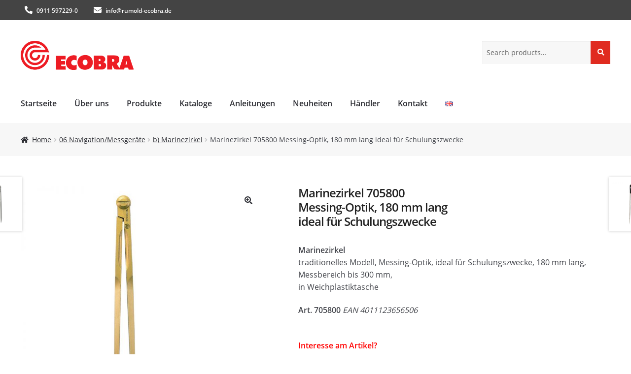

--- FILE ---
content_type: text/html; charset=UTF-8
request_url: https://www.ecobra.de/produkt/marinezirkel-705800-messing-optik-180-mm-langideal-fuer-schulungszwecke
body_size: 11841
content:
<!doctype html>
<html lang="de-DE">
<head>
<meta charset="UTF-8">
<meta name="viewport" content="width=device-width, initial-scale=1">
<link rel="profile" href="http://gmpg.org/xfn/11">
<link rel="pingback" href="https://www.ecobra.de/xmlrpc.php">

<title>Marinezirkel 705800 Messing&#x2d;Optik, 180 mm langideal für Schulungszwecke &#x2d; ECOBRA</title>
<link rel="alternate" href="https://www.ecobra.de/en/produkt/navigation-divider-705800-brass-look-length-180-mm-ideal-for-instruction-courses" hreflang="en" />
<link rel="alternate" href="https://www.ecobra.de/produkt/marinezirkel-705800-messing-optik-180-mm-langideal-fuer-schulungszwecke" hreflang="de" />

<!-- The SEO Framework by Sybre Waaijer -->
<meta name="robots" content="max-snippet:-1,max-image-preview:large,max-video-preview:-1" />
<meta name="description" content="Marinezirkel traditionelles Modell, Messing-Optik, ideal f&uuml;r Schulungszwecke, 180 mm lang, Messbereich bis 300 mm, in Weichplastiktasche Art." />
<meta property="og:image" content="https://www.ecobra.de/wp-content/uploads/2018/03/705800.jpg" />
<meta property="og:image:width" content="800" />
<meta property="og:image:height" content="800" />
<meta property="og:locale" content="de_DE" />
<meta property="og:type" content="product" />
<meta property="og:title" content="Marinezirkel 705800 Messing&#x2d;Optik, 180 mm langideal für Schulungszwecke" />
<meta property="og:description" content="Marinezirkel traditionelles Modell, Messing-Optik, ideal f&uuml;r Schulungszwecke, 180 mm lang, Messbereich bis 300 mm, in Weichplastiktasche Art. 705800 EAN 4011123656506 Interesse am Artikel?" />
<meta property="og:url" content="https://www.ecobra.de/produkt/marinezirkel-705800-messing-optik-180-mm-langideal-fuer-schulungszwecke" />
<meta property="og:site_name" content="ECOBRA" />
<meta name="twitter:card" content="summary_large_image" />
<meta name="twitter:title" content="Marinezirkel 705800 Messing&#x2d;Optik, 180 mm langideal für Schulungszwecke" />
<meta name="twitter:description" content="Marinezirkel traditionelles Modell, Messing-Optik, ideal f&uuml;r Schulungszwecke, 180 mm lang, Messbereich bis 300 mm, in Weichplastiktasche Art. 705800 EAN 4011123656506 Interesse am Artikel?" />
<meta name="twitter:image" content="https://www.ecobra.de/wp-content/uploads/2018/03/705800.jpg" />
<link rel="canonical" href="https://www.ecobra.de/produkt/marinezirkel-705800-messing-optik-180-mm-langideal-fuer-schulungszwecke" />
<!-- / The SEO Framework by Sybre Waaijer | 5.67ms meta | 12.00ms boot -->

<link rel='dns-prefetch' href='//www.ecobra.de' />
<link rel='dns-prefetch' href='//s.w.org' />
<link rel="alternate" type="application/rss+xml" title="ECOBRA | Bürobedarf | Schulbedarf | Grafikbedarf &raquo; Feed" href="https://www.ecobra.de/feed" />
<link rel="alternate" type="application/rss+xml" title="ECOBRA | Bürobedarf | Schulbedarf | Grafikbedarf &raquo; Kommentar-Feed" href="https://www.ecobra.de/comments/feed" />
		<script>
			window._wpemojiSettings = {"baseUrl":"https:\/\/s.w.org\/images\/core\/emoji\/13.0.1\/72x72\/","ext":".png","svgUrl":"https:\/\/s.w.org\/images\/core\/emoji\/13.0.1\/svg\/","svgExt":".svg","source":{"concatemoji":"https:\/\/www.ecobra.de\/wp-includes\/js\/wp-emoji-release.min.js?ver=5.7.2"}};
			!function(e,a,t){var n,r,o,i=a.createElement("canvas"),p=i.getContext&&i.getContext("2d");function s(e,t){var a=String.fromCharCode;p.clearRect(0,0,i.width,i.height),p.fillText(a.apply(this,e),0,0);e=i.toDataURL();return p.clearRect(0,0,i.width,i.height),p.fillText(a.apply(this,t),0,0),e===i.toDataURL()}function c(e){var t=a.createElement("script");t.src=e,t.defer=t.type="text/javascript",a.getElementsByTagName("head")[0].appendChild(t)}for(o=Array("flag","emoji"),t.supports={everything:!0,everythingExceptFlag:!0},r=0;r<o.length;r++)t.supports[o[r]]=function(e){if(!p||!p.fillText)return!1;switch(p.textBaseline="top",p.font="600 32px Arial",e){case"flag":return s([127987,65039,8205,9895,65039],[127987,65039,8203,9895,65039])?!1:!s([55356,56826,55356,56819],[55356,56826,8203,55356,56819])&&!s([55356,57332,56128,56423,56128,56418,56128,56421,56128,56430,56128,56423,56128,56447],[55356,57332,8203,56128,56423,8203,56128,56418,8203,56128,56421,8203,56128,56430,8203,56128,56423,8203,56128,56447]);case"emoji":return!s([55357,56424,8205,55356,57212],[55357,56424,8203,55356,57212])}return!1}(o[r]),t.supports.everything=t.supports.everything&&t.supports[o[r]],"flag"!==o[r]&&(t.supports.everythingExceptFlag=t.supports.everythingExceptFlag&&t.supports[o[r]]);t.supports.everythingExceptFlag=t.supports.everythingExceptFlag&&!t.supports.flag,t.DOMReady=!1,t.readyCallback=function(){t.DOMReady=!0},t.supports.everything||(n=function(){t.readyCallback()},a.addEventListener?(a.addEventListener("DOMContentLoaded",n,!1),e.addEventListener("load",n,!1)):(e.attachEvent("onload",n),a.attachEvent("onreadystatechange",function(){"complete"===a.readyState&&t.readyCallback()})),(n=t.source||{}).concatemoji?c(n.concatemoji):n.wpemoji&&n.twemoji&&(c(n.twemoji),c(n.wpemoji)))}(window,document,window._wpemojiSettings);
		</script>
		<style>
img.wp-smiley,
img.emoji {
	display: inline !important;
	border: none !important;
	box-shadow: none !important;
	height: 1em !important;
	width: 1em !important;
	margin: 0 .07em !important;
	vertical-align: -0.1em !important;
	background: none !important;
	padding: 0 !important;
}
</style>
	<link rel='stylesheet' id='wp-block-library-css'  href='https://www.ecobra.de/wp-includes/css/dist/block-library/style.min.css?ver=5.7.2' media='all' />
<link rel='stylesheet' id='wp-block-library-theme-css'  href='https://www.ecobra.de/wp-includes/css/dist/block-library/theme.min.css?ver=5.7.2' media='all' />
<link rel='stylesheet' id='wc-block-vendors-style-css'  href='https://www.ecobra.de/wp-content/plugins/woocommerce/packages/woocommerce-blocks/build/vendors-style.css?ver=4.9.1' media='all' />
<link rel='stylesheet' id='wc-block-style-css'  href='https://www.ecobra.de/wp-content/plugins/woocommerce/packages/woocommerce-blocks/build/style.css?ver=4.9.1' media='all' />
<link rel='stylesheet' id='storefront-gutenberg-blocks-css'  href='https://www.ecobra.de/wp-content/themes/storefront/assets/css/base/gutenberg-blocks.css?ver=3.6.0' media='all' />
<style id='storefront-gutenberg-blocks-inline-css'>

				.wp-block-button__link:not(.has-text-color) {
					color: #333333;
				}

				.wp-block-button__link:not(.has-text-color):hover,
				.wp-block-button__link:not(.has-text-color):focus,
				.wp-block-button__link:not(.has-text-color):active {
					color: #333333;
				}

				.wp-block-button__link:not(.has-background) {
					background-color: #eeeeee;
				}

				.wp-block-button__link:not(.has-background):hover,
				.wp-block-button__link:not(.has-background):focus,
				.wp-block-button__link:not(.has-background):active {
					border-color: #d5d5d5;
					background-color: #d5d5d5;
				}

				.wp-block-quote footer,
				.wp-block-quote cite,
				.wp-block-quote__citation {
					color: #6d6d6d;
				}

				.wp-block-pullquote cite,
				.wp-block-pullquote footer,
				.wp-block-pullquote__citation {
					color: #6d6d6d;
				}

				.wp-block-image figcaption {
					color: #6d6d6d;
				}

				.wp-block-separator.is-style-dots::before {
					color: #333333;
				}

				.wp-block-file a.wp-block-file__button {
					color: #333333;
					background-color: #eeeeee;
					border-color: #eeeeee;
				}

				.wp-block-file a.wp-block-file__button:hover,
				.wp-block-file a.wp-block-file__button:focus,
				.wp-block-file a.wp-block-file__button:active {
					color: #333333;
					background-color: #d5d5d5;
				}

				.wp-block-code,
				.wp-block-preformatted pre {
					color: #6d6d6d;
				}

				.wp-block-table:not( .has-background ):not( .is-style-stripes ) tbody tr:nth-child(2n) td {
					background-color: #fdfdfd;
				}

				.wp-block-cover .wp-block-cover__inner-container h1:not(.has-text-color),
				.wp-block-cover .wp-block-cover__inner-container h2:not(.has-text-color),
				.wp-block-cover .wp-block-cover__inner-container h3:not(.has-text-color),
				.wp-block-cover .wp-block-cover__inner-container h4:not(.has-text-color),
				.wp-block-cover .wp-block-cover__inner-container h5:not(.has-text-color),
				.wp-block-cover .wp-block-cover__inner-container h6:not(.has-text-color) {
					color: #000000;
				}

				.wc-block-components-price-slider__range-input-progress,
				.rtl .wc-block-components-price-slider__range-input-progress {
					--range-color: #e40613;
				}

				/* Target only IE11 */
				@media all and (-ms-high-contrast: none), (-ms-high-contrast: active) {
					.wc-block-components-price-slider__range-input-progress {
						background: #e40613;
					}
				}

				.wc-block-components-button:not(.is-link) {
					background-color: #333333;
					color: #ffffff;
				}

				.wc-block-components-button:not(.is-link):hover,
				.wc-block-components-button:not(.is-link):focus,
				.wc-block-components-button:not(.is-link):active {
					background-color: #1a1a1a;
					color: #ffffff;
				}

				.wc-block-components-button:not(.is-link):disabled {
					background-color: #333333;
					color: #ffffff;
				}

				.wc-block-cart__submit-container {
					background-color: #ffffff;
				}

				.wc-block-cart__submit-container::before {
					color: rgba(220,220,220,0.5);
				}

				.wc-block-components-order-summary-item__quantity {
					background-color: #ffffff;
					border-color: #6d6d6d;
					box-shadow: 0 0 0 2px #ffffff;
					color: #6d6d6d;
				}
			
</style>
<link rel='stylesheet' id='photoswipe-css'  href='https://www.ecobra.de/wp-content/plugins/woocommerce/assets/css/photoswipe/photoswipe.min.css?ver=5.3.0' media='all' />
<link rel='stylesheet' id='photoswipe-default-skin-css'  href='https://www.ecobra.de/wp-content/plugins/woocommerce/assets/css/photoswipe/default-skin/default-skin.min.css?ver=5.3.0' media='all' />
<style id='woocommerce-inline-inline-css'>
.woocommerce form .form-row .required { visibility: visible; }
</style>
<link rel='stylesheet' id='simple-lightbox-css-css'  href='https://www.ecobra.de/wp-content/themes/ecobra/dist/css/simple-lightbox-dwe.min.css?ver=5.7.2' media='all' />
<link rel='stylesheet' id='ecobra-style-css'  href='https://www.ecobra.de/wp-content/themes/ecobra/dist/css/ecobra.min.css?ver=1.1.0' media='all' />
<link rel='stylesheet' id='storefront-icons-css'  href='https://www.ecobra.de/wp-content/themes/storefront/assets/css/base/icons.css?ver=3.6.0' media='all' />
<script src='https://www.ecobra.de/wp-includes/js/jquery/jquery.min.js?ver=3.5.1' id='jquery-core-js'></script>
<script src='https://www.ecobra.de/wp-includes/js/jquery/jquery-migrate.min.js?ver=3.3.2' id='jquery-migrate-js'></script>
<link rel="https://api.w.org/" href="https://www.ecobra.de/wp-json/" /><link rel="alternate" type="application/json" href="https://www.ecobra.de/wp-json/wp/v2/product/2195" /><link rel="EditURI" type="application/rsd+xml" title="RSD" href="https://www.ecobra.de/xmlrpc.php?rsd" />
<link rel="wlwmanifest" type="application/wlwmanifest+xml" href="https://www.ecobra.de/wp-includes/wlwmanifest.xml" /> 
<link rel="alternate" type="application/json+oembed" href="https://www.ecobra.de/wp-json/oembed/1.0/embed?url=https%3A%2F%2Fwww.ecobra.de%2Fprodukt%2Fmarinezirkel-705800-messing-optik-180-mm-langideal-fuer-schulungszwecke" />
<link rel="alternate" type="text/xml+oembed" href="https://www.ecobra.de/wp-json/oembed/1.0/embed?url=https%3A%2F%2Fwww.ecobra.de%2Fprodukt%2Fmarinezirkel-705800-messing-optik-180-mm-langideal-fuer-schulungszwecke&#038;format=xml" />
<style>:root {--col-primary:#e02b20;--col-very-light-gray:#f7f7f7;--col-light-gray:#bcbcbc;--col-gray:#5e5e5e;--col-very-dark-gray:#444;--col-white:#fff;}.has-primary-color{color:#e02b20 !important}.has-primary-background-color{background-color:#e02b20 !important}.has-very-light-gray-color{color:#f7f7f7 !important}.has-very-light-gray-background-color{background-color:#f7f7f7 !important}.has-light-gray-color{color:#bcbcbc !important}.has-light-gray-background-color{background-color:#bcbcbc !important}.has-gray-color{color:#5e5e5e !important}.has-gray-background-color{background-color:#5e5e5e !important}.has-very-dark-gray-color{color:#444 !important}.has-very-dark-gray-background-color{background-color:#444 !important}.has-white-color{color:#fff !important}.has-white-background-color{background-color:#fff !important}</style>
	<noscript><style>.woocommerce-product-gallery{ opacity: 1 !important; }</style></noscript>
	<script data-cfasync="false"> var dFlipLocation = "https://www.ecobra.de/wp-content/plugins/3d-flipbook-dflip-lite/assets/"; var dFlipWPGlobal = {"text":{"toggleSound":"Turn on\/off Sound","toggleThumbnails":"Toggle Thumbnails","toggleOutline":"Toggle Outline\/Bookmark","previousPage":"Previous Page","nextPage":"Next Page","toggleFullscreen":"Toggle Fullscreen","zoomIn":"Zoom In","zoomOut":"Zoom Out","toggleHelp":"Toggle Help","singlePageMode":"Single Page Mode","doublePageMode":"Double Page Mode","downloadPDFFile":"Download PDF File","gotoFirstPage":"Goto First Page","gotoLastPage":"Goto Last Page","share":"Share","mailSubject":"I wanted you to see this FlipBook","mailBody":"Check out this site {{url}}","loading":"DearFlip: Loading "},"moreControls":"download,pageMode,startPage,endPage,sound","hideControls":"","scrollWheel":"true","backgroundColor":"#777","backgroundImage":"","height":"auto","paddingLeft":"20","paddingRight":"20","controlsPosition":"bottom","duration":800,"soundEnable":"true","enableDownload":"true","enableAnnotation":"false","enableAnalytics":"false","webgl":"true","hard":"none","maxTextureSize":"1600","rangeChunkSize":"524288","zoomRatio":1.5,"stiffness":3,"pageMode":"0","singlePageMode":"0","pageSize":"0","autoPlay":"false","autoPlayDuration":5000,"autoPlayStart":"false","linkTarget":"2","sharePrefix":"dearflip-"};</script><link rel="icon" href="https://www.ecobra.de/wp-content/uploads/2021/03/cropped-Favicon-32x32.gif" sizes="32x32" />
<link rel="icon" href="https://www.ecobra.de/wp-content/uploads/2021/03/cropped-Favicon-192x192.gif" sizes="192x192" />
<link rel="apple-touch-icon" href="https://www.ecobra.de/wp-content/uploads/2021/03/cropped-Favicon-180x180.gif" />
<meta name="msapplication-TileImage" content="https://www.ecobra.de/wp-content/uploads/2021/03/cropped-Favicon-270x270.gif" />
		<style id="wp-custom-css">
			h3 {
	border-top:none !important;
}

/* Schönere tables */
.wp-block-table {
	border-bottom:none !important;
}

.wp-block-table tr {
	border-bottom:1px solid #eee;
	
}
.wp-block-table table {
	border-collapse: collapse;
}

.wp-block-table.no-indent tr td:first-child{
	padding-left:0;
}
.wp-block-table.no-indent tr td:last-child{
	padding-right:0;
}


/* Kontaktformular */
.wpcf7-form textarea{ 
    max-width: 600px;
}

/* universal helpers */
.max-width-500 {
	max-width:500px;
}		</style>
		</head>

<body class="product-template-default single single-product postid-2195 wp-custom-logo wp-embed-responsive theme-storefront woocommerce woocommerce-page woocommerce-no-js storefront-align-wide left-sidebar woocommerce-active page-template-template-fullwidth-php">



<div id="page" class="hfeed site">
	
	<header id="masthead" class="site-header" role="banner" style="">

		<div id="top-header">
    <div class="container clearfix col-full">

            <a id="ecobra-info-phone" href="tel:+4909115972290">
                <i class="fa fa-phone-alt" aria-hidden="true"></i> <span >0911 597229-0</span>
            </a>

            <a id="ecobra-info-email" href="mailto:info@rumold-ecobra.de">
                <i class="fa fa-envelope" aria-hidden="true"></i> <span >info@rumold-ecobra.de</span>
            </a>

    </div> <!-- .container -->
</div><div class="col-full">		<a class="skip-link screen-reader-text" href="#site-navigation">Skip to navigation</a>
		<a class="skip-link screen-reader-text" href="#content">Skip to content</a>
				<div class="site-branding">
			<a href="https://www.ecobra.de/" class="custom-logo-link" rel="home"><img src="https://www.ecobra.de/wp-content/uploads/2021/02/ecobra_logo.svg" class="custom-logo" alt="ECOBRA Logo" /></a>		</div>
					<div class="site-search">
				<div class="widget woocommerce widget_product_search"><form role="search" method="get" class="woocommerce-product-search" action="https://www.ecobra.de/">
	<label class="screen-reader-text" for="woocommerce-product-search-field-0">Search for:</label>
	<input type="search" id="woocommerce-product-search-field-0" class="search-field" placeholder="Search products&hellip;" value="" name="s" />
	<button type="submit" value="Search">Search</button>
	<input type="hidden" name="post_type" value="product" />
</form>
</div>			</div>
			</div><div class="storefront-primary-navigation"><div class="col-full">		<nav id="site-navigation" class="main-navigation" role="navigation" aria-label="Primary Navigation">
		<button class="menu-toggle" aria-controls="site-navigation" aria-expanded="false"><span>Menu</span></button>
			<div class="primary-navigation"><ul id="menu-hauptmenue-de" class="menu"><li id="menu-item-7799" class="menu-item menu-item-type-post_type menu-item-object-page menu-item-home menu-item-7799"><a href="https://www.ecobra.de/">Startseite</a></li>
<li id="menu-item-7786" class="menu-item menu-item-type-post_type menu-item-object-page menu-item-7786"><a href="https://www.ecobra.de/ueber-uns">Über uns</a></li>
<li id="menu-item-5460" class="menu-item menu-item-type-post_type menu-item-object-page current_page_parent menu-item-5460"><a href="https://www.ecobra.de/produktuebersicht">Produkte</a></li>
<li id="menu-item-7817" class="menu-item menu-item-type-post_type menu-item-object-page menu-item-7817"><a href="https://www.ecobra.de/kataloge">Kataloge</a></li>
<li id="menu-item-8095" class="menu-item menu-item-type-post_type menu-item-object-page menu-item-8095"><a href="https://www.ecobra.de/anleitungen">Anleitungen</a></li>
<li id="menu-item-7623" class="menu-item menu-item-type-post_type menu-item-object-page menu-item-7623"><a href="https://www.ecobra.de/neuheiten">Neuheiten</a></li>
<li id="menu-item-7915" class="menu-item menu-item-type-post_type menu-item-object-page menu-item-7915"><a href="https://www.ecobra.de/haendler">Händler</a></li>
<li id="menu-item-7940" class="menu-item menu-item-type-post_type menu-item-object-page menu-item-7940"><a href="https://www.ecobra.de/kontakt">Kontakt</a></li>
<li id="menu-item-7710-en" class="lang-item lang-item-250 lang-item-en lang-item-first menu-item menu-item-type-custom menu-item-object-custom menu-item-7710-en"><a href="https://www.ecobra.de/en/produkt/navigation-divider-705800-brass-look-length-180-mm-ideal-for-instruction-courses" hreflang="en-US" lang="en-US"><img src="[data-uri]" alt="English" width="16" height="11" style="width: 16px; height: 11px;" /></a></li>
</ul></div><div class="handheld-navigation"><ul id="menu-hauptmenue-de-1" class="menu"><li class="menu-item menu-item-type-post_type menu-item-object-page menu-item-home menu-item-7799"><a href="https://www.ecobra.de/">Startseite</a></li>
<li class="menu-item menu-item-type-post_type menu-item-object-page menu-item-7786"><a href="https://www.ecobra.de/ueber-uns">Über uns</a></li>
<li class="menu-item menu-item-type-post_type menu-item-object-page current_page_parent menu-item-5460"><a href="https://www.ecobra.de/produktuebersicht">Produkte</a></li>
<li class="menu-item menu-item-type-post_type menu-item-object-page menu-item-7817"><a href="https://www.ecobra.de/kataloge">Kataloge</a></li>
<li class="menu-item menu-item-type-post_type menu-item-object-page menu-item-8095"><a href="https://www.ecobra.de/anleitungen">Anleitungen</a></li>
<li class="menu-item menu-item-type-post_type menu-item-object-page menu-item-7623"><a href="https://www.ecobra.de/neuheiten">Neuheiten</a></li>
<li class="menu-item menu-item-type-post_type menu-item-object-page menu-item-7915"><a href="https://www.ecobra.de/haendler">Händler</a></li>
<li class="menu-item menu-item-type-post_type menu-item-object-page menu-item-7940"><a href="https://www.ecobra.de/kontakt">Kontakt</a></li>
<li class="lang-item lang-item-250 lang-item-en lang-item-first menu-item menu-item-type-custom menu-item-object-custom menu-item-7710-en"><a href="https://www.ecobra.de/en/produkt/navigation-divider-705800-brass-look-length-180-mm-ideal-for-instruction-courses" hreflang="en-US" lang="en-US"><img src="[data-uri]" alt="English" width="16" height="11" style="width: 16px; height: 11px;" /></a></li>
</ul></div>		</nav><!-- #site-navigation -->
		</div></div>
	</header><!-- #masthead -->

	<div class="storefront-breadcrumb"><div class="col-full"><nav class="woocommerce-breadcrumb" aria-label="breadcrumbs"><a href="https://www.ecobra.de/">Home</a><span class="breadcrumb-separator"> / </span><a href="https://www.ecobra.de/produkt-kategorie/navi_messen">06 Navigation/Messgeräte</a><span class="breadcrumb-separator"> / </span><a href="https://www.ecobra.de/produkt-kategorie/navi_messen/marinezirkel">b) Marinezirkel</a><span class="breadcrumb-separator"> / </span>Marinezirkel 705800  Messing-Optik, 180 mm lang  ideal für Schulungszwecke</nav></div></div>
	<div id="content" class="site-content" tabindex="-1">
		<div class="col-full">

		<div class="woocommerce"></div>
			<div id="primary" class="content-area">
			<main id="main" class="site-main" role="main">
		
					
			<div class="woocommerce-notices-wrapper"></div><div id="product-2195" class="product type-product post-2195 status-publish first instock product_cat-marinezirkel has-post-thumbnail featured shipping-taxable product-type-simple">

	<div class="woocommerce-product-gallery woocommerce-product-gallery--with-images woocommerce-product-gallery--columns-4 images" data-columns="4" style="opacity: 0; transition: opacity .25s ease-in-out;">
	<figure class="woocommerce-product-gallery__wrapper">
		<div data-thumb="https://www.ecobra.de/wp-content/uploads/2018/03/705800-100x100.jpg" data-thumb-alt="" class="woocommerce-product-gallery__image"><a href="https://www.ecobra.de/wp-content/uploads/2018/03/705800.jpg"><img width="416" height="416" src="https://www.ecobra.de/wp-content/uploads/2018/03/705800-600x600.jpg" class="wp-post-image" alt="" loading="lazy" title="705800" data-caption="" data-src="https://www.ecobra.de/wp-content/uploads/2018/03/705800.jpg" data-large_image="https://www.ecobra.de/wp-content/uploads/2018/03/705800.jpg" data-large_image_width="800" data-large_image_height="800" srcset="https://www.ecobra.de/wp-content/uploads/2018/03/705800-600x600.jpg 600w, https://www.ecobra.de/wp-content/uploads/2018/03/705800-80x80.jpg 80w, https://www.ecobra.de/wp-content/uploads/2018/03/705800-300x300.jpg 300w, https://www.ecobra.de/wp-content/uploads/2018/03/705800-768x768.jpg 768w, https://www.ecobra.de/wp-content/uploads/2018/03/705800-36x36.jpg 36w, https://www.ecobra.de/wp-content/uploads/2018/03/705800-180x180.jpg 180w, https://www.ecobra.de/wp-content/uploads/2018/03/705800-705x705.jpg 705w, https://www.ecobra.de/wp-content/uploads/2018/03/705800-100x100.jpg 100w, https://www.ecobra.de/wp-content/uploads/2018/03/705800.jpg 800w" sizes="(max-width: 416px) 100vw, 416px" /></a></div>	</figure>
</div>

	<div class="summary entry-summary">
		<h1 class="product_title entry-title">Marinezirkel 705800 <br> Messing-Optik, 180 mm lang <br> ideal für Schulungszwecke</h1><p class="price"></p>
            <style>
                .single_add_to_cart_button {
                    display: none !important;
                }
            </style>
        <div class="woocommerce-product-details__short-description">
	<p><strong>Marinezirkel</strong><br />
traditionelles Modell, Messing-Optik, ideal für Schulungszwecke, 180 mm lang, Messbereich bis 300 mm,<br />
in Weichplastiktasche</p>
<p><strong>Art. 705800</strong> <em>EAN 4011123656506</em></p>
<hr />
<p><strong><span style="color: red;">Interesse am Artikel?<br />
• Als gewerblicher Wiederverkäufer in unserer Branche können sie direkt über das <u><a href="https://www.ecobra.de/kontakt">Kontaktformular</a></u> bei uns kaufen.<br />
• Als gewerblicher Endverbraucher (B2B) oder privater Endverbraucher (B2C) können sie unsere Produkte über unsere Handelspartner (<u><a href="https://www.ecobra.de/haendler">Händlerliste</a></u>) erwerben.</span></strong><br />
<strong><span style="color: red;">Hinweis: Artikelsuche im Internet über Art.Nr. oder EAN-Nr. möglich. </span></strong></p>
<hr />
<p>&nbsp; </p>
<p style="line-height: 75%"><small><small>Schlagwörter:<br />
Präzisionsmarinezirkel, Einhand-Marinezirkel, Einhandzirkel, Ausbildungszirkel, Navigations-Zirkel, Navigationszirkel, Klassische Marinezirkel, Karten-Besteck, Stechzirkel, Nautische Geräte, Marine-Ausbildungszirkel, Navigationsbesteck, Schulungszirkel,</small></small></p>
</div>
<div class="product_meta">

	
	
		<span class="sku_wrapper">SKU: <span class="sku">705800</span></span>

	
	<span class="posted_in">Category: <a href="https://www.ecobra.de/produkt-kategorie/navi_messen/marinezirkel" rel="tag">b) Marinezirkel</a></span>
	
	
</div>
	</div>

	
	<div class="woocommerce-tabs wc-tabs-wrapper">
		<ul class="tabs wc-tabs" role="tablist">
							<li class="navigations-prospekt_tab" id="tab-title-navigations-prospekt" role="tab" aria-controls="tab-navigations-prospekt">
					<a href="#tab-navigations-prospekt">
						Navigations-Prospekt					</a>
				</li>
					</ul>
					<div class="woocommerce-Tabs-panel woocommerce-Tabs-panel--navigations-prospekt panel entry-content wc-tab" id="tab-navigations-prospekt" role="tabpanel" aria-labelledby="tab-title-navigations-prospekt">
				Hier können Sie unser aktuelles Navigationsprospekt anschauen:<br>
<br>
<a href="https://www.ecobra.de/pdf/Navi-Prospekt-Ecobra-0322.pdf" rel="noopener noreferrer" target="_blank"><img src="https://www.ecobra.de/wp-content/uploads/2021/05/Navi-Titel_1.jpg" alt="" width="120" height="113" class="alignnone size-full wp-image-1027" /></a>			</div>
		
			</div>


	<section class="up-sells upsells products">
					<h2>You may also like&hellip;</h2>
		
		        <ul class="product-slider">
    
			
				<li class="product type-product post-2190 status-publish first instock product_cat-marinezirkel has-post-thumbnail featured shipping-taxable product-type-simple">
	<a href="https://www.ecobra.de/produkt/marinezirkel-7053-mattvernickelt-180-mm-langideal-fuer-schulungszwecke" class="woocommerce-LoopProduct-link woocommerce-loop-product__link"><img width="324" height="324" src="https://www.ecobra.de/wp-content/uploads/2018/03/7053_mit_Logo-600x600.jpg" class="attachment-woocommerce_thumbnail size-woocommerce_thumbnail" alt="" loading="lazy" srcset="https://www.ecobra.de/wp-content/uploads/2018/03/7053_mit_Logo-600x600.jpg 600w, https://www.ecobra.de/wp-content/uploads/2018/03/7053_mit_Logo-80x80.jpg 80w, https://www.ecobra.de/wp-content/uploads/2018/03/7053_mit_Logo-300x300.jpg 300w, https://www.ecobra.de/wp-content/uploads/2018/03/7053_mit_Logo-768x768.jpg 768w, https://www.ecobra.de/wp-content/uploads/2018/03/7053_mit_Logo-36x36.jpg 36w, https://www.ecobra.de/wp-content/uploads/2018/03/7053_mit_Logo-180x180.jpg 180w, https://www.ecobra.de/wp-content/uploads/2018/03/7053_mit_Logo-705x705.jpg 705w, https://www.ecobra.de/wp-content/uploads/2018/03/7053_mit_Logo-100x100.jpg 100w, https://www.ecobra.de/wp-content/uploads/2018/03/7053_mit_Logo.jpg 800w" sizes="(max-width: 324px) 100vw, 324px" /><h2 class="woocommerce-loop-product__title">Marinezirkel 7053 <br> mattvernickelt, 180 mm lang <br> ideal für Schulungszwecke</h2>
</a></li>

			
		</ul>

	</section>

			<nav class="storefront-product-pagination" aria-label="More products">
							<a href="https://www.ecobra.de/produkt/marinezirkel-7053-mattvernickelt-180-mm-langideal-fuer-schulungszwecke" rel="prev">
					<img width="324" height="324" src="https://www.ecobra.de/wp-content/uploads/2018/03/7053_mit_Logo-600x600.jpg" class="attachment-woocommerce_thumbnail size-woocommerce_thumbnail" alt="" loading="lazy" />					<span class="storefront-product-pagination__title">Marinezirkel 7053<br> mattvernickelt, 180 mm lang<br>ideal für Schulungszwecke</span>
				</a>
			
							<a href="https://www.ecobra.de/produkt/marinezirkel-7047mattvernickelt-190-mm-langzahngeradefuehrung-lange-stahlspitzen" rel="next">
					<img width="324" height="324" src="https://www.ecobra.de/wp-content/uploads/2018/03/7047-600x600.jpg" class="attachment-woocommerce_thumbnail size-woocommerce_thumbnail" alt="" loading="lazy" />					<span class="storefront-product-pagination__title">Marinezirkel 7047<br>mattvernickelt, 190 mm lang<br>Zahngeradeführung, lange Stahlspitzen</span>
				</a>
					</nav><!-- .storefront-product-pagination -->
		</div>


		
				</main><!-- #main -->
		</div><!-- #primary -->

		
	

		</div><!-- .col-full -->
	</div><!-- #content -->

	
	<footer id="colophon" class="site-footer" role="contentinfo">
		<div class="col-full">

							<div class="footer-widgets row-1 col-3 fix">
									<div class="block footer-widget-1">
						<div id="media_image-4" class="widget widget_media_image"><img src="https://www.ecobra.de/wp-content/uploads/2021/02/ecobra_logo-weiss.svg" class="image wp-image-7996  attachment-full size-full" alt="ecobra_logo-weiss" loading="lazy" style="max-width: 100%; height: auto;" /></div>					</div>
											<div class="block footer-widget-2">
						<div id="custom_html-2" class="widget_text widget widget_custom_html"><div class="textwidget custom-html-widget">RUMOLD & ECOBRA GmbH<br>
Schlossgasse 5<br>
90522 Oberasbach<br>
<br>
Tel. 0911 597229-0 | Fax 0911 597229-49<br>
E-Mail: info@rumold-ecobra.de | www.ecobra.de<br></div></div>					</div>
											<div class="block footer-widget-3">
						<div id="nav_menu-3" class="widget widget_nav_menu"><div class="menu-footer-menu-de-container"><ul id="menu-footer-menu-de" class="menu"><li id="menu-item-9141" class="menu-item menu-item-type-custom menu-item-object-custom menu-item-9141"><a href="https://rumold.de/">Marke RUMOLD</a></li>
<li id="menu-item-7948" class="menu-item menu-item-type-custom menu-item-object-custom menu-item-7948"><a href="https://rumold.de/newsletter-anmeldung">NL-Anmeldung</a></li>
<li id="menu-item-7947" class="menu-item menu-item-type-post_type menu-item-object-page menu-item-7947"><a href="https://www.ecobra.de/agb">AGB</a></li>
<li id="menu-item-7761" class="menu-item menu-item-type-post_type menu-item-object-page menu-item-7761"><a href="https://www.ecobra.de/impressum">Impressum</a></li>
<li id="menu-item-7762" class="menu-item menu-item-type-post_type menu-item-object-page menu-item-privacy-policy menu-item-7762"><a href="https://www.ecobra.de/datenschutz">Datenschutz</a></li>
</ul></div></div>					</div>
									</div><!-- .footer-widgets.row-1 -->
						<div class="site-info">
			&copy; 2026 ECOBRA | Bürobedarf | Schulbedarf | Grafikbedarf
					</div><!-- .site-info -->
		
		</div><!-- .col-full -->
	</footer><!-- #colophon -->

	
</div><!-- #page -->

<script type="application/ld+json">{"@context":"https:\/\/schema.org\/","@type":"BreadcrumbList","itemListElement":[{"@type":"ListItem","position":1,"item":{"name":"Home","@id":"https:\/\/www.ecobra.de\/"}},{"@type":"ListItem","position":2,"item":{"name":"06 Navigation\/Messger\u00e4te","@id":"https:\/\/www.ecobra.de\/produkt-kategorie\/navi_messen"}},{"@type":"ListItem","position":3,"item":{"name":"b) Marinezirkel","@id":"https:\/\/www.ecobra.de\/produkt-kategorie\/navi_messen\/marinezirkel"}},{"@type":"ListItem","position":4,"item":{"name":"Marinezirkel 705800  Messing-Optik, 180 mm lang  ideal f\u00fcr Schulungszwecke","@id":"https:\/\/www.ecobra.de\/produkt\/marinezirkel-705800-messing-optik-180-mm-langideal-fuer-schulungszwecke"}}]}</script>
<div class="pswp" tabindex="-1" role="dialog" aria-hidden="true">
	<div class="pswp__bg"></div>
	<div class="pswp__scroll-wrap">
		<div class="pswp__container">
			<div class="pswp__item"></div>
			<div class="pswp__item"></div>
			<div class="pswp__item"></div>
		</div>
		<div class="pswp__ui pswp__ui--hidden">
			<div class="pswp__top-bar">
				<div class="pswp__counter"></div>
				<button class="pswp__button pswp__button--close" aria-label="Close (Esc)"></button>
				<button class="pswp__button pswp__button--share" aria-label="Share"></button>
				<button class="pswp__button pswp__button--fs" aria-label="Toggle fullscreen"></button>
				<button class="pswp__button pswp__button--zoom" aria-label="Zoom in/out"></button>
				<div class="pswp__preloader">
					<div class="pswp__preloader__icn">
						<div class="pswp__preloader__cut">
							<div class="pswp__preloader__donut"></div>
						</div>
					</div>
				</div>
			</div>
			<div class="pswp__share-modal pswp__share-modal--hidden pswp__single-tap">
				<div class="pswp__share-tooltip"></div>
			</div>
			<button class="pswp__button pswp__button--arrow--left" aria-label="Previous (arrow left)"></button>
			<button class="pswp__button pswp__button--arrow--right" aria-label="Next (arrow right)"></button>
			<div class="pswp__caption">
				<div class="pswp__caption__center"></div>
			</div>
		</div>
	</div>
</div>
	<script type="text/javascript">
		(function () {
			var c = document.body.className;
			c = c.replace(/woocommerce-no-js/, 'woocommerce-js');
			document.body.className = c;
		})();
	</script>
	<script src='https://www.ecobra.de/wp-content/plugins/woocommerce/assets/js/jquery-blockui/jquery.blockUI.min.js?ver=2.70' id='jquery-blockui-js'></script>
<script id='wc-add-to-cart-js-extra'>
var wc_add_to_cart_params = {"ajax_url":"\/wp-admin\/admin-ajax.php","wc_ajax_url":"\/?wc-ajax=%%endpoint%%","i18n_view_cart":"View cart","cart_url":"https:\/\/www.ecobra.de","is_cart":"","cart_redirect_after_add":"no"};
</script>
<script src='https://www.ecobra.de/wp-content/plugins/woocommerce/assets/js/frontend/add-to-cart.min.js?ver=5.3.0' id='wc-add-to-cart-js'></script>
<script src='https://www.ecobra.de/wp-content/plugins/woocommerce/assets/js/zoom/jquery.zoom.min.js?ver=1.7.21' id='zoom-js'></script>
<script src='https://www.ecobra.de/wp-content/plugins/woocommerce/assets/js/flexslider/jquery.flexslider.min.js?ver=2.7.2' id='flexslider-js'></script>
<script src='https://www.ecobra.de/wp-content/plugins/woocommerce/assets/js/photoswipe/photoswipe.min.js?ver=4.1.1' id='photoswipe-js'></script>
<script src='https://www.ecobra.de/wp-content/plugins/woocommerce/assets/js/photoswipe/photoswipe-ui-default.min.js?ver=4.1.1' id='photoswipe-ui-default-js'></script>
<script id='wc-single-product-js-extra'>
var wc_single_product_params = {"i18n_required_rating_text":"Please select a rating","review_rating_required":"yes","flexslider":{"rtl":false,"animation":"slide","smoothHeight":true,"directionNav":false,"controlNav":"thumbnails","slideshow":false,"animationSpeed":500,"animationLoop":false,"allowOneSlide":false},"zoom_enabled":"1","zoom_options":[],"photoswipe_enabled":"1","photoswipe_options":{"shareEl":false,"closeOnScroll":false,"history":false,"hideAnimationDuration":0,"showAnimationDuration":0},"flexslider_enabled":"1"};
</script>
<script src='https://www.ecobra.de/wp-content/plugins/woocommerce/assets/js/frontend/single-product.min.js?ver=5.3.0' id='wc-single-product-js'></script>
<script src='https://www.ecobra.de/wp-content/plugins/woocommerce/assets/js/js-cookie/js.cookie.min.js?ver=2.1.4' id='js-cookie-js'></script>
<script id='woocommerce-js-extra'>
var woocommerce_params = {"ajax_url":"\/wp-admin\/admin-ajax.php","wc_ajax_url":"\/?wc-ajax=%%endpoint%%"};
</script>
<script src='https://www.ecobra.de/wp-content/plugins/woocommerce/assets/js/frontend/woocommerce.min.js?ver=5.3.0' id='woocommerce-js'></script>
<script src='https://www.ecobra.de/wp-content/plugins/woocommerce/assets/js/jquery-cookie/jquery.cookie.min.js?ver=1.4.1' id='jquery-cookie-js'></script>
<script id='wc-cart-fragments-js-extra'>
var wc_cart_fragments_params = {"ajax_url":"\/wp-admin\/admin-ajax.php","wc_ajax_url":"\/?wc-ajax=%%endpoint%%","cart_hash_key":"wc_cart_hash_75764bd5d2398e0be529d0f159b9e9dd","fragment_name":"wc_fragments_75764bd5d2398e0be529d0f159b9e9dd","request_timeout":"5000"};
</script>
<script src='https://www.ecobra.de/wp-content/plugins/woo-poly-integration/public/js/Cart.min.js?ver=1.5.0' id='wc-cart-fragments-js'></script>
<script src='https://www.ecobra.de/wp-content/themes/ecobra/assets/vendor/simpleLightbox/simpleLightbox.min.js?ver=1.0.0' id='simple-lightbox-js-js'></script>
<script id='storefront-navigation-js-extra'>
var storefrontScreenReaderText = {"expand":"Expand child menu","collapse":"Collapse child menu"};
</script>
<script src='https://www.ecobra.de/wp-content/themes/storefront/assets/js/navigation.min.js?ver=3.6.0' id='storefront-navigation-js'></script>
<script src='https://www.ecobra.de/wp-content/themes/storefront/assets/js/skip-link-focus-fix.min.js?ver=20130115' id='storefront-skip-link-focus-fix-js'></script>
<script src='https://www.ecobra.de/wp-content/themes/storefront/assets/js/woocommerce/header-cart.min.js?ver=3.6.0' id='storefront-header-cart-js'></script>
<script src='https://www.ecobra.de/wp-content/themes/storefront/assets/js/footer.min.js?ver=3.6.0' id='storefront-handheld-footer-bar-js'></script>
<script src='https://www.ecobra.de/wp-includes/js/wp-embed.min.js?ver=5.7.2' id='wp-embed-js'></script>
<!-- WooCommerce JavaScript -->
<script type="text/javascript">
jQuery(function($) { 

			jQuery(document).ready(function($) {
				var hash = window.location.hash;
				var tabs = $( this ).find( '.wc-tabs, ul.tabs' ).first();
				var ref  = {"product_tab_2196":{"position":0,"type":"product","id":"2196","name":"navigations-prospekt"}};

				for ( index in ref ) {
					tab = ref[index];

					/* global tabs */
					if ( tab.name && ( hash === '#' + tab.name || hash === '#tab-' + tab.name ) ) {
						tabs.find( 'li.' + tab.name + '_tab a' ).trigger( 'click' );

					/* third-party tabs */
					} else if ( hash === '#' + tab.id || hash === '#tab-' + tab.id ) {
						tabs.find( 'li.' + tab.id + '_tab a' ).trigger( 'click' );
					}
				}
			});
 });
</script>


    <script>
        console.log('Ecobra init Slider');
        jQuery( document ).ready(function($) {
            console.log('do start slider');
            $('.upsells').flexslider({
                selector: '.product-slider > .product',
                animation: "slide",
                itemWidth: 300,
                itemMargin: 20,
                minItems: 2,
                maxItems: 5,
                controlNav: true,               //Boolean: Create navigation for paging control of each clide? Note: Leave true for manualControls usage
                directionNav: true,
                // controlsContainer: $(".custom-controls-container"),
                // customDirectionNav: $(".custom-navigation a")
            });


        });
    </script>
    
</body>
</html>
